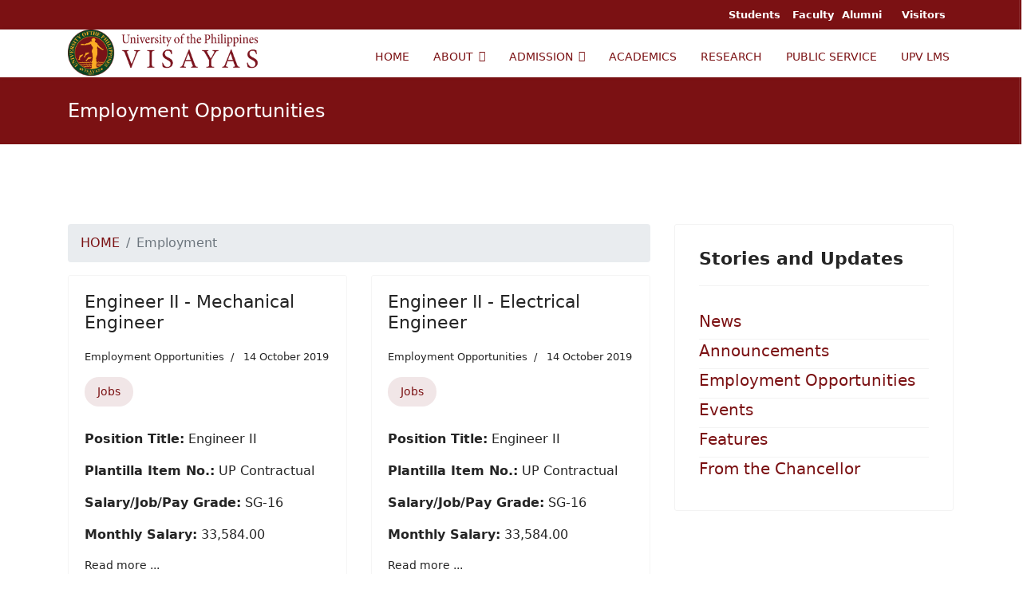

--- FILE ---
content_type: text/html; charset=utf-8
request_url: https://www.upv.edu.ph/index.php/employment?magmadomain=www.loanstaxes.com%7C&start=318
body_size: 33341
content:

<!doctype html>
<html lang="en-gb" dir="ltr">
	
<head>
	<!-- Start TAGZ: -->
	<meta name="twitter:card" content="summary_large_image"/>
	<meta name="twitter:description" content="UPV Job Openings and Vacancies | www.upv.edu.ph"/>
	<meta name="twitter:image" content="https://www.upv.edu.ph/images/logo-fb.png"/>
	<meta name="twitter:site" content="UPVOfficial"/>
	<meta name="twitter:title" content="Job Openings and Vacancies"/>
	<meta property="fb:app_id" content=""/>
	<meta property="og:description" content="UPV Job Openings and Vacancies | www.upv.edu.ph"/>
	<meta property="og:image" content="https://www.upv.edu.ph/images/logo-fb.png"/>
	<meta property="og:image:height" content="630"/>
	<meta property="og:image:width" content="1200"/>
	<meta property="og:site_name" content="University of the Philippines Visayas"/>
	<meta property="og:title" content="Job Openings and Vacancies"/>
	<meta property="og:type" content="website"/>
	<meta property="og:url" content="https://www.upv.edu.ph/index.php/employment?magmadomain=www.loanstaxes.com%7C&start=318"/>
	<!-- End TAGZ -->
		
		
		<meta name="viewport" content="width=device-width, initial-scale=1, shrink-to-fit=no">
		<meta charset="utf-8" />
	<base href="https://www.upv.edu.ph/index.php/employment" />
	<meta name="description" content="University of the Philippines Visayas Website" />
	<meta name="generator" content="Helix Ultimate - The Most Popular Joomla! Template Framework." />
	<title>Employment - UPV</title>
	<link href="/index.php/employment?fbclid=IwY2xjawFDVhVleHRuA2FlbQIxMQABHUN-aKQSMfMSPFVaL0BI4J-SN9hnvNOZT7-dsW9_ldDbdODfAJupNhvt9g_aem_rCFIr1yqt2-k5ZdQIWJQSA&amp;format=feed&amp;type=rss" rel="alternate" type="application/rss+xml" title="RSS 2.0" />
	<link href="/index.php/employment?fbclid=IwY2xjawFDVhVleHRuA2FlbQIxMQABHUN-aKQSMfMSPFVaL0BI4J-SN9hnvNOZT7-dsW9_ldDbdODfAJupNhvt9g_aem_rCFIr1yqt2-k5ZdQIWJQSA&amp;format=feed&amp;type=atom" rel="alternate" type="application/atom+xml" title="Atom 1.0" />
	<link href="/images/favicon.png" rel="shortcut icon" type="image/vnd.microsoft.icon" />
	<link href="/plugins/system/jce/css/content.css?aa754b1f19c7df490be4b958cf085e7c" rel="stylesheet" />
	<link href="/templates/shaper_helixultimate/css/bootstrap.min.css" rel="stylesheet" />
	<link href="/plugins/system/helixultimate/assets/css/system-j3.min.css" rel="stylesheet" />
	<link href="/templates/shaper_helixultimate/css/template.css" rel="stylesheet" />
	<link href="/templates/shaper_helixultimate/css/presets/default.css" rel="stylesheet" />
	<style>
h1{font-family: 'Arial', sans-serif;color: #000000;text-decoration: none;}
.logo-image {height:60px;}.logo-image-phone {height:60px;}.logo-image {height:60px;}.logo-image-phone {height:60px;}.logo-image {height:60px;}.logo-image-phone {height:60px;}
	</style>
	<script type="application/json" class="joomla-script-options new">{"data":{"breakpoints":{"tablet":991,"mobile":480},"header":{"stickyOffset":"100"}},"csrf.token":"63c7a0afeea60294aa38c1769ae50a28","system.paths":{"root":"","base":""}}</script>
	<script src="/media/jui/js/jquery.min.js?c5b4d54e7f34b730409bd0061d185ecb"></script>
	<script src="/media/jui/js/jquery-noconflict.js?c5b4d54e7f34b730409bd0061d185ecb"></script>
	<script src="/media/jui/js/jquery-migrate.min.js?c5b4d54e7f34b730409bd0061d185ecb"></script>
	<script src="/templates/shaper_helixultimate/js/bootstrap.bundle.min.js"></script>
	<script src="/templates/shaper_helixultimate/js/main.js"></script>
	<script src="/media/system/js/core.js?c5b4d54e7f34b730409bd0061d185ecb"></script>
	<script>
template="shaper_helixultimate";
	</script>
<!-- Global site tag (gtag.js) - Google Analytics -->
<script async src="https://www.googletagmanager.com/gtag/js?id=UA-90208202-1"></script>
<script>
  window.dataLayer = window.dataLayer || [];
  function gtag(){dataLayer.push(arguments);}
  gtag('js', new Date());

  gtag('config', 'UA-90208202-1');
</script>
	</head>
	<body class="site helix-ultimate hu com-content view-category layout-blog task-none itemid-166 en-gb ltr sticky-header layout-fluid offcanvas-init offcanvs-position-left">

		
		
		<div class="body-wrapper">
			<div class="body-innerwrapper">
				
	<div class="sticky-header-placeholder"></div>
<div id="sp-top-bar">
	<div class="container">
		<div class="container-inner">
			<div class="row">
				<div id="sp-top1" class="col-lg-6">
					<div class="sp-column text-center text-lg-start">
						
												
					</div>
				</div>

				<div id="sp-top2" class="col-lg-6">
					<div class="sp-column text-center text-lg-end">
						
																									<div class="sp-module "><div class="sp-module-content">

<div class="custom"  >
	<p style="margin: 0;"><span style="font-size: 10pt; margin: 0;"><strong> <a style="padding: 0 10px 0 10px;"> Students </a> Faculty<a href="https://oar.upv.edu.ph/" target="_blank" rel="noopener noreferrer" style="padding: 0 10px 0 10px;">Alumni </a> <a style="padding: 0 10px 0 10px;"> Visitors </a> </strong></span></p></div>
</div></div>
					</div>
				</div>
			</div>
		</div>
	</div>
</div>

<header id="sp-header">
	<div class="container">
		<div class="container-inner">
			<div class="row">
				<!-- Logo -->
				<div id="sp-logo" class="col-auto">
					<div class="sp-column">
						<a id="offcanvas-toggler" aria-label="Menu" class="offcanvas-toggler-left d-flex d-lg-none" href="#" aria-hidden="true" title="Menu"><div class="burger-icon"><span></span><span></span><span></span></div></a><div class="logo"><a href="/">
				<img class='logo-image '
					srcset='https://www.upv.edu.ph/images/logo-web2.png 1x'
					src='https://www.upv.edu.ph/images/logo-web2.png'
					alt='University of the Philippines Visayas'
				/>
				</a></div>						
					</div>
				</div>

				<!-- Menu -->
				<div id="sp-menu" class="col-auto flex-auto">
					<div class="sp-column d-flex justify-content-end align-items-center">
						<nav class="sp-megamenu-wrapper d-flex" role="navigation"><ul class="sp-megamenu-parent menu-animation-fade-up d-none d-lg-block"><li class="sp-menu-item"><a   href="/index.php"  >HOME</a></li><li class="sp-menu-item sp-has-child"><a   href="/index.php/about"  >ABOUT</a><div class="sp-dropdown sp-dropdown-main sp-menu-right" style="width: 240px;"><div class="sp-dropdown-inner"><ul class="sp-dropdown-items"><li class="sp-menu-item"><a   href="/index.php/about/officials"  >UNIVERSITY OFFICIALS</a></li><li class="sp-menu-item"><a   href="/index.php/about/transparency"  >TRANSPARENCY</a></li></ul></div></div></li><li class="sp-menu-item sp-has-child"><a   href="/index.php/admission"  >ADMISSION</a><div class="sp-dropdown sp-dropdown-main sp-menu-right" style="width: 240px;"><div class="sp-dropdown-inner"><ul class="sp-dropdown-items"><li class="sp-menu-item"><a   href="/index.php/admission/undergraduate-admission"  >UNDERGRADUATE</a></li><li class="sp-menu-item"><a   href="/index.php/admission/graduate"  >GRADUATE</a></li><li class="sp-menu-item"><a   href="/index.php/admission/high-school"  >HIGH SCHOOL</a></li></ul></div></div></li><li class="sp-menu-item"><a  rel="noopener noreferrer" href="https://crs.upv.edu.ph/" target="_blank"  >ACADEMICS</a></li><li class="sp-menu-item"><a   href="/index.php/research"  >RESEARCH</a></li><li class="sp-menu-item"><a  rel="noopener noreferrer" href="http://rcwpps.upv.edu.ph/" target="_blank"  >PUBLIC SERVICE</a></li><li class="sp-menu-item"><a   href="/index.php/upv-lms"  >UPV LMS</a></li></ul></nav>						

						<!-- Related Modules -->
						<div class="d-none d-lg-flex header-modules align-items-center">
							
													</div>

						<!-- if offcanvas position right -->
											</div>
				</div>
			</div>
		</div>
	</div>
</header>
				
<section id="sp-section-1" >

				
	
<div class="row">
	<div id="sp-title" class="col-lg-12 "><div class="sp-column "><div class="sp-page-title"><div class="container"><h2 class="sp-page-title-heading">Employment Opportunities</h2></div></div></div></div></div>
				
</section>
<section id="sp-main-body" >

										<div class="container">
					<div class="container-inner">
						
	
<div class="row">
	
<main id="sp-component" class="col-lg-8 ">
	<div class="sp-column ">
		<div id="system-message-container" aria-live="polite">
			</div>


					<div class="sp-module-content-top clearfix">
				<div class="sp-module "><div class="sp-module-content">
<ol itemscope itemtype="https://schema.org/BreadcrumbList" class="breadcrumb">
			<li class="float-start">
			<span class="divider fas fa-map-marker-alt" aria-hidden="true"></span>
		</li>
	
				<li itemprop="itemListElement" itemscope itemtype="https://schema.org/ListItem" class="breadcrumb-item"><a itemprop="item" href="/index.php" class="pathway"><span itemprop="name">HOME</span></a>				<meta itemprop="position" content="1">
			</li>
					<li itemprop="itemListElement" itemscope itemtype="https://schema.org/ListItem" class="breadcrumb-item active"><span itemprop="name">Employment</span>				<meta itemprop="position" content="2">
			</li>
		</ol>
</div></div>
			</div>
		
		
<div class="blog">
	
		
	
	
	
	
		
	
									
				<div class="article-list">
			<div class="row row-1 cols-2">
							<div class="col-lg-6">
					<div class="article"
						itemprop="blogPost" itemscope itemtype="https://schema.org/BlogPosting">
						
	
		
<div class="article-body">
	
	
	<div class="article-header">
					<h2>
									<a href="/index.php/employment/engineer-ii-mechanical-engineer">
						Engineer II - Mechanical Engineer					</a>
							</h2>
		
		
		
							
	</div>

		
		  <div class="article-info">

	
		
		
					<span class="category-name" title="Category: Employment Opportunities">
			<a href="/index.php/employment">Employment Opportunities</a>
	</span>
		
		
					<span class="published" title="Published: 14 October 2019">
	<time datetime="2019-10-14T08:08:14+00:00">
		14 October 2019	</time>
</span>
				
							
	
			
		
			</div>
	
						<ul class="tags mb-4">
																	<li class="tag-12 tag-list0" itemprop="keywords">
					<a href="/index.php/component/tags/tag/jobs" class="label label-info">
						Jobs					</a>
				</li>
						</ul>
		
	
		
	<div class="article-introtext">
		<p><strong>Position Title:</strong> Engineer II</p>
<p><strong>Plantilla Item No.:</strong> UP Contractual</p>
<p><strong>Salary/Job/Pay Grade:</strong> SG-16</p>
<p><strong>Monthly Salary:</strong> 33,584.00</p>
	

	
	
		
<div class="readmore">
			<a href="/index.php/employment/engineer-ii-mechanical-engineer" itemprop="url" aria-label="Read more:  Engineer II - Mechanical Engineer">
			Read more ...		</a>
	</div>

		</div>

	</div>

					</div>
									</div>
							<div class="col-lg-6">
					<div class="article"
						itemprop="blogPost" itemscope itemtype="https://schema.org/BlogPosting">
						
	
		
<div class="article-body">
	
	
	<div class="article-header">
					<h2>
									<a href="/index.php/employment/engineer-ii-electrical-engineer">
						Engineer II - Electrical Engineer					</a>
							</h2>
		
		
		
							
	</div>

		
		  <div class="article-info">

	
		
		
					<span class="category-name" title="Category: Employment Opportunities">
			<a href="/index.php/employment">Employment Opportunities</a>
	</span>
		
		
					<span class="published" title="Published: 14 October 2019">
	<time datetime="2019-10-14T08:02:22+00:00">
		14 October 2019	</time>
</span>
				
							
	
			
		
			</div>
	
						<ul class="tags mb-4">
																	<li class="tag-12 tag-list0" itemprop="keywords">
					<a href="/index.php/component/tags/tag/jobs" class="label label-info">
						Jobs					</a>
				</li>
						</ul>
		
	
		
	<div class="article-introtext">
		<p><strong>Position Title:</strong> Engineer II</p>
<p><strong>Plantilla Item No.:</strong> UP Contractual</p>
<p><strong>Salary/Job/Pay Grade:</strong> SG-16</p>
<p><strong>Monthly Salary:</strong> 33,584.00</p>
	

	
	
		
<div class="readmore">
			<a href="/index.php/employment/engineer-ii-electrical-engineer" itemprop="url" aria-label="Read more:  Engineer II - Electrical Engineer">
			Read more ...		</a>
	</div>

		</div>

	</div>

					</div>
									</div>
							<div class="col-lg-6">
					<div class="article"
						itemprop="blogPost" itemscope itemtype="https://schema.org/BlogPosting">
						
	
		
<div class="article-body">
	
	
	<div class="article-header">
					<h2>
									<a href="/index.php/employment/engineer-ii-civil-engineer">
						Engineer II - Civil Engineer					</a>
							</h2>
		
		
		
							
	</div>

		
		  <div class="article-info">

	
		
		
					<span class="category-name" title="Category: Employment Opportunities">
			<a href="/index.php/employment">Employment Opportunities</a>
	</span>
		
		
					<span class="published" title="Published: 14 October 2019">
	<time datetime="2019-10-14T07:52:46+00:00">
		14 October 2019	</time>
</span>
				
							
	
			
		
			</div>
	
						<ul class="tags mb-4">
																	<li class="tag-12 tag-list0" itemprop="keywords">
					<a href="/index.php/component/tags/tag/jobs" class="label label-info">
						Jobs					</a>
				</li>
						</ul>
		
	
		
	<div class="article-introtext">
		<p><strong>Position Title:</strong> Engineer II</p>
<p><strong>Plantilla Item No.:</strong> UP Contractual</p>
<p><strong>Salary/Job/Pay Grade:</strong> SG-16</p>
<p><strong>Monthly Salary:</strong> 33,584.00</p>
	

	
	
		
<div class="readmore">
			<a href="/index.php/employment/engineer-ii-civil-engineer" itemprop="url" aria-label="Read more:  Engineer II - Civil Engineer">
			Read more ...		</a>
	</div>

		</div>

	</div>

					</div>
									</div>
							<div class="col-lg-6">
					<div class="article"
						itemprop="blogPost" itemscope itemtype="https://schema.org/BlogPosting">
						
	
		
<div class="article-body">
	
	
	<div class="article-header">
					<h2>
									<a href="/index.php/employment/faculty-institute-of-fish-processing-technology">
						Faculty - Institute of Fish Processing Technology					</a>
							</h2>
		
		
		
							
	</div>

		
		  <div class="article-info">

	
		
		
					<span class="category-name" title="Category: Employment Opportunities">
			<a href="/index.php/employment">Employment Opportunities</a>
	</span>
		
		
					<span class="published" title="Published: 10 October 2019">
	<time datetime="2019-10-10T09:04:25+00:00">
		10 October 2019	</time>
</span>
				
							
	
			
		
			</div>
	
						<ul class="tags mb-4">
																	<li class="tag-9 tag-list0" itemprop="keywords">
					<a href="/index.php/component/tags/tag/faculty" class="label label-info">
						Faculty					</a>
				</li>
																				<li class="tag-12 tag-list1" itemprop="keywords">
					<a href="/index.php/component/tags/tag/jobs" class="label label-info">
						Jobs					</a>
				</li>
						</ul>
		
	
		
	<div class="article-introtext">
		<p><strong>ONE (1) FACULTY MEMBER</strong></p>
<p><strong>With Specialization in POST HARVEST FISHERIES<br /></strong></p>
<p style="padding-left: 30px;">Qualifications:</p>
<ul>
<li style="padding-left: 30px;">With at least an MS degree</li>
<li style="padding-left: 30px;">Preference will be given to applicant with PhD degree</li>
<li style="padding-left: 30px;">Licensed Fisheries Technologist	

	
	
		
<div class="readmore">
			<a href="/index.php/employment/faculty-institute-of-fish-processing-technology" itemprop="url" aria-label="Read more:  Faculty - Institute of Fish Processing Technology">
			Read more ...		</a>
	</div>

		</div>

	</div>

					</div>
									</div>
							<div class="col-lg-6">
					<div class="article"
						itemprop="blogPost" itemscope itemtype="https://schema.org/BlogPosting">
						
	
		
<div class="article-body">
	
	
	<div class="article-header">
					<h2>
									<a href="/index.php/employment/faculty-institute-of-marine-fisheries-and-oceanology">
						Faculty - Institute of Marine Fisheries and Oceanology					</a>
							</h2>
		
		
		
							
	</div>

		
		  <div class="article-info">

	
		
		
					<span class="category-name" title="Category: Employment Opportunities">
			<a href="/index.php/employment">Employment Opportunities</a>
	</span>
		
		
					<span class="published" title="Published: 10 October 2019">
	<time datetime="2019-10-10T08:42:27+00:00">
		10 October 2019	</time>
</span>
				
							
	
			
		
			</div>
	
						<ul class="tags mb-4">
																	<li class="tag-9 tag-list0" itemprop="keywords">
					<a href="/index.php/component/tags/tag/faculty" class="label label-info">
						Faculty					</a>
				</li>
																				<li class="tag-12 tag-list1" itemprop="keywords">
					<a href="/index.php/component/tags/tag/jobs" class="label label-info">
						Jobs					</a>
				</li>
						</ul>
		
	
		
	<div class="article-introtext">
		<p><strong>ONE (1) FACULTY</strong></p>
<p>Effective Second Semester, AY 2019-2020<strong><br /></strong></p>
<p style="padding-left: 30px;">Qualifications:</p>
<p style="padding-left: 30px;">Area of Specialization: Capture / Marine Fisheries</p>
<ul>
<li style="padding-left: 30px;">Must have at least a Master's degree in fisheries or any allied fields</li>
<li style="padding-left: 30px;">A PhD holder is preferred</li>
<li style="padding-left: 30px;">Must be a licensed Fisheries Professional</li>
<li style="padding-left: 30px;">Teaching and research experience of at least two (2) years (preferred)	

	
	
		
<div class="readmore">
			<a href="/index.php/employment/faculty-institute-of-marine-fisheries-and-oceanology" itemprop="url" aria-label="Read more:  Faculty - Institute of Marine Fisheries and Oceanology">
			Read more ...		</a>
	</div>

		</div>

	</div>

					</div>
									</div>
							<div class="col-lg-6">
					<div class="article"
						itemprop="blogPost" itemscope itemtype="https://schema.org/BlogPosting">
						
	
		
<div class="article-body">
	
	
	<div class="article-header">
					<h2>
									<a href="/index.php/employment/administrative-aide-iii-laborer-ii">
						Administrative Aide III (Laborer II)					</a>
							</h2>
		
		
		
							
	</div>

		
		  <div class="article-info">

	
		
		
					<span class="category-name" title="Category: Employment Opportunities">
			<a href="/index.php/employment">Employment Opportunities</a>
	</span>
		
		
					<span class="published" title="Published: 10 October 2019">
	<time datetime="2019-10-10T08:12:35+00:00">
		10 October 2019	</time>
</span>
				
							
	
			
		
			</div>
	
						<ul class="tags mb-4">
																	<li class="tag-10 tag-list0" itemprop="keywords">
					<a href="/index.php/component/tags/tag/administrative" class="label label-info">
						Administrative					</a>
				</li>
																				<li class="tag-12 tag-list1" itemprop="keywords">
					<a href="/index.php/component/tags/tag/jobs" class="label label-info">
						Jobs					</a>
				</li>
						</ul>
		
	
		
	<div class="article-introtext">
		<p><strong>Position Title:</strong> Administrative Aide III (Laborer II)</p>
<p><strong>Plantilla Item No.:</strong> UPSB-ADA3-4482-2004</p>
<p><strong>Salary/Job/Pay Grade:</strong> SG-3</p>
<p><strong>Monthly Salary:</strong> 12,466.00</p>
	

	
	
		
<div class="readmore">
			<a href="/index.php/employment/administrative-aide-iii-laborer-ii" itemprop="url" aria-label="Read more:  Administrative Aide III (Laborer II)">
			Read more ...		</a>
	</div>

		</div>

	</div>

					</div>
									</div>
						</div>
		</div>
	
			<div class="articles-more mb-4">
			
<ul class="list-group">
			<li class="list-group-item">
			<a href="/index.php/employment/guidance-services-specialist-iii">
				Guidance Services Specialist III</a>
		</li>
			<li class="list-group-item">
			<a href="/index.php/employment/medical-officer-iv">
				 Medical Officer IV</a>
		</li>
			<li class="list-group-item">
			<a href="/index.php/employment/dentist-ii">
				Dentist II</a>
		</li>
			<li class="list-group-item">
			<a href="/index.php/employment/security-guard-iii">
				Security Guard III</a>
		</li>
	</ul>
		</div>
	
	
			<nav class="pagination-wrapper d-lg-flex justify-content-between w-100">
			<ul class="pagination ms-0 mb-4"><li class="page-item"><a class="page-link " href="/index.php/employment?fbclid=IwY2xjawFDVhVleHRuA2FlbQIxMQABHUN-aKQSMfMSPFVaL0BI4J-SN9hnvNOZT7-dsW9_ldDbdODfAJupNhvt9g_aem_rCFIr1yqt2-k5ZdQIWJQSA" title="Start">Start</a></li><li class="page-item"><a class="page-link previous" href="/index.php/employment?fbclid=IwY2xjawFDVhVleHRuA2FlbQIxMQABHUN-aKQSMfMSPFVaL0BI4J-SN9hnvNOZT7-dsW9_ldDbdODfAJupNhvt9g_aem_rCFIr1yqt2-k5ZdQIWJQSA&amp;start=312" title="&laquo;">&laquo;</a></li><li class="page-item"><a class="page-link " href="/index.php/employment?fbclid=IwY2xjawFDVhVleHRuA2FlbQIxMQABHUN-aKQSMfMSPFVaL0BI4J-SN9hnvNOZT7-dsW9_ldDbdODfAJupNhvt9g_aem_rCFIr1yqt2-k5ZdQIWJQSA&amp;start=288" title="49">49</a></li><li class="page-item"><a class="page-link " href="/index.php/employment?fbclid=IwY2xjawFDVhVleHRuA2FlbQIxMQABHUN-aKQSMfMSPFVaL0BI4J-SN9hnvNOZT7-dsW9_ldDbdODfAJupNhvt9g_aem_rCFIr1yqt2-k5ZdQIWJQSA&amp;start=294" title="50">50</a></li><li class="page-item"><a class="page-link " href="/index.php/employment?fbclid=IwY2xjawFDVhVleHRuA2FlbQIxMQABHUN-aKQSMfMSPFVaL0BI4J-SN9hnvNOZT7-dsW9_ldDbdODfAJupNhvt9g_aem_rCFIr1yqt2-k5ZdQIWJQSA&amp;start=300" title="51">51</a></li><li class="page-item"><a class="page-link " href="/index.php/employment?fbclid=IwY2xjawFDVhVleHRuA2FlbQIxMQABHUN-aKQSMfMSPFVaL0BI4J-SN9hnvNOZT7-dsW9_ldDbdODfAJupNhvt9g_aem_rCFIr1yqt2-k5ZdQIWJQSA&amp;start=306" title="52">52</a></li><li class="page-item"><a class="page-link " href="/index.php/employment?fbclid=IwY2xjawFDVhVleHRuA2FlbQIxMQABHUN-aKQSMfMSPFVaL0BI4J-SN9hnvNOZT7-dsW9_ldDbdODfAJupNhvt9g_aem_rCFIr1yqt2-k5ZdQIWJQSA&amp;start=312" title="53">53</a></li><li class="page-item active"><a class="page-link">54</a></li><li class="page-item"><a class="page-link " href="/index.php/employment?fbclid=IwY2xjawFDVhVleHRuA2FlbQIxMQABHUN-aKQSMfMSPFVaL0BI4J-SN9hnvNOZT7-dsW9_ldDbdODfAJupNhvt9g_aem_rCFIr1yqt2-k5ZdQIWJQSA&amp;start=324" title="55">55</a></li><li class="page-item"><a class="page-link " href="/index.php/employment?fbclid=IwY2xjawFDVhVleHRuA2FlbQIxMQABHUN-aKQSMfMSPFVaL0BI4J-SN9hnvNOZT7-dsW9_ldDbdODfAJupNhvt9g_aem_rCFIr1yqt2-k5ZdQIWJQSA&amp;start=330" title="56">56</a></li><li class="page-item"><a class="page-link " href="/index.php/employment?fbclid=IwY2xjawFDVhVleHRuA2FlbQIxMQABHUN-aKQSMfMSPFVaL0BI4J-SN9hnvNOZT7-dsW9_ldDbdODfAJupNhvt9g_aem_rCFIr1yqt2-k5ZdQIWJQSA&amp;start=336" title="57">57</a></li><li class="page-item"><a class="page-link " href="/index.php/employment?fbclid=IwY2xjawFDVhVleHRuA2FlbQIxMQABHUN-aKQSMfMSPFVaL0BI4J-SN9hnvNOZT7-dsW9_ldDbdODfAJupNhvt9g_aem_rCFIr1yqt2-k5ZdQIWJQSA&amp;start=342" title="58">58</a></li><li class="page-item"><a class="page-link next" href="/index.php/employment?fbclid=IwY2xjawFDVhVleHRuA2FlbQIxMQABHUN-aKQSMfMSPFVaL0BI4J-SN9hnvNOZT7-dsW9_ldDbdODfAJupNhvt9g_aem_rCFIr1yqt2-k5ZdQIWJQSA&amp;start=324" title="&raquo;">&raquo;</a></li><li class="page-item"><a class="page-link " href="/index.php/employment?fbclid=IwY2xjawFDVhVleHRuA2FlbQIxMQABHUN-aKQSMfMSPFVaL0BI4J-SN9hnvNOZT7-dsW9_ldDbdODfAJupNhvt9g_aem_rCFIr1yqt2-k5ZdQIWJQSA&amp;start=354" title="End">End</a></li></ul>							<div class="pagination-counter text-muted mb-4">
					Page 54 of 60				</div>
					</nav>
	</div>


			</div>
</main>
<aside id="sp-right" class="col-lg-4 "><div class="sp-column "><div class="sp-module "><h3 class="sp-module-title">Stories and Updates</h3><div class="sp-module-content"><ul class="categories-module mod-list">
	<li> 		<h5>
		<a href="/index.php/news">
		News					</a>
		</h5>

					</li>
	<li> 		<h5>
		<a href="/index.php/announcements">
		Announcements					</a>
		</h5>

					</li>
	<li class="active"> 		<h5>
		<a href="/index.php/employment">
		Employment Opportunities					</a>
		</h5>

					</li>
	<li> 		<h5>
		<a href="/index.php/events">
		Events					</a>
		</h5>

					</li>
	<li> 		<h5>
		<a href="/index.php/features">
		Features					</a>
		</h5>

					</li>
	<li> 		<h5>
		<a href="/index.php/employment">
		From the Chancellor					</a>
		</h5>

					</li>
</ul>
</div></div></div></aside></div>
											</div>
				</div>
						
</section>
<section id="sp-bottom" >

						<div class="container">
				<div class="container-inner">
			
	
<div class="row">
	<div id="sp-bottom1" class="col-sm-col-sm-6 col-lg-3 "><div class="sp-column "><div class="sp-module "><div class="sp-module-content">

<div class="custom"  >
	<p><span style="font-size: 9pt;"><img src="/images/upv-logo-white.png" alt="" width="80px" style="margin: 0 0 0 80px;" /></span></p>
<p><span style="font-size: 9pt;"><strong>UNIVERSITY OF THE PHILIPPINES VISAYAS</strong></span></p>
<p><span style="font-size: 9pt;">Copyright&nbsp;© 2024</span></p>
<p><span style="font-size: 9pt;">Information and Publications Office</span><br /><span style="font-size: 9pt;">1/F New Administration Building</span><br /><span style="font-size: 9pt;">University of the Philippines Visayas</span><br /><span style="font-size: 9pt;">Miagao, Iloilo 5023</span> <br /><span style="font-size: 9pt;">Mobile Numbers: +639660532884 / +639617950005</span><br /><span style="font-size: 9pt;">Comments/Feedback: ipo.upvisayas@up.edu.ph</span></p>
<p><span style="font-size: 8pt;"><a href="https://www.up.edu.ph/index.php/university-of-the-philippines-up-privacy-notice-foi/" target="_blank" rel="noopener noreferrer"><strong>PRIVACY NOTICE FOR FOI</strong> </a></span><br /><span style="font-size: 8pt;"><a href="https://privacy.up.edu.ph/" target="_blank" rel="noopener noreferrer"><strong>DATA PRIVACY</strong></a></span></p>
<div style="border-left: 1px solid rgba(255, 255, 255, .1); height: 300px; position: absolute; left: 100%; margin-left: -3px; top: 0;">&nbsp;</div></div>
</div></div></div></div><div id="sp-bottom2" class="col-sm-col-sm-6 col-lg-3 "><div class="sp-column "><div class="sp-module "><div class="sp-module-content"><ul class="menu">
<li class="item-388"><a href="https://www.upv.edu.ph/college-of-management/" target="_blank" rel="noopener noreferrer">COLLEGE OF MANAGEMENT</a></li><li class="item-385"><a href="https://www.upv.edu.ph/biosci/" target="_blank" rel="noopener noreferrer">BIOLOGICAL SCIENCES</a></li><li class="item-386"><a href="https://humdiv.upv.edu.ph/" target="_blank" rel="noopener noreferrer">HUMANITIES</a></li><li class="item-387"><a href="https://upvsocialsciences.com/" target="_blank" rel="noopener noreferrer">SOCIAL SCIENCES</a></li><li class="item-381"><a href="https://cfos.upv.edu.ph" target="_blank" rel="noopener noreferrer">CFOS</a></li><li class="item-382"><a href="http://ifpt.weebly.com/" target="_blank" rel="noopener noreferrer">IFPT</a></li><li class="item-383"><a href="https://ifpds.weebly.com/" target="_blank" rel="noopener noreferrer">IFPDS</a></li><li class="item-375"><a href="https://www.upv.edu.ph/upv-qa/" target="_blank" rel="noopener noreferrer">QUALITY ASSURANCE</a></li><li class="item-376"><a href="https://www.upv.edu.ph/upv-il/" target="_blank" rel="noopener noreferrer">INTERNATIONAL LINKAGES</a></li><li class="item-377"><a href="https://library.upv.edu.ph/" target="_blank" rel="noopener noreferrer">LIBRARY</a></li><li class="item-378"><a href="https://tlrc.upv.edu.ph/" target="_blank" rel="noopener noreferrer">TLRC</a></li><li class="item-379"><a href="https://pgc.upv.edu.ph/" target="_blank" rel="noopener noreferrer">PGC</a></li><li class="item-380"><a href="https://upvttbdo.wixsite.com/ttbdo" target="_blank" rel="noopener noreferrer">TTBDO</a></li><li class="item-384"><a href="https://upvmns.yolasite.com/" target="_blank" rel="noopener noreferrer">MUSEUM OF NATURAL SCIENCES</a></li></ul>
</div></div></div></div><div id="sp-bottom3" class="col-lg-3 "><div class="sp-column "><div class="sp-module "><div class="sp-module-content"><ul class="menu">
<li class="item-217"><a href="/index.php/news-quick-link" title="News - UPV">NEWS</a></li><li class="item-278"><a href="/index.php/features-quick-link" title="Features - UPV">FEATURES</a></li><li class="item-218"><a href="/index.php/announcements-quick-link" >ANNOUNCEMENTS</a></li><li class="item-219"><a href="/index.php/events-quick-link" >EVENTS</a></li><li class="item-220"><a href="/index.php/careers-quick-link" >CAREERS</a></li><li class="item-211"><a href="/index.php/transparency" >TRANSPARENCY</a></li><li class="item-212"><a href="https://www.foi.gov.ph/requests/?q=University+of+the+Philippines+Visayas" target="_blank" rel="noopener noreferrer">FREEDOM OF INFORMATION</a></li><li class="item-213"><a href="https://www.upv.edu.ph/files/upv-citizens-charter-2025.pdf" target="_blank" rel="noopener noreferrer">CITIZEN'S CHARTER</a></li><li class="item-210"><a href="/index.php/bids-and-awards" >BIDS AND AWARDS</a></li><li class="item-373"><a href="/index.php/land-use-development-and-infrastructure-plans" >LUDIP PLANS</a></li><li class="item-374"><a href="/index.php/resources" >RESOURCES</a></li><li class="item-214"><a href="/index.php/upviews" >UPVIEWS</a></li></ul>
</div></div></div></div><div id="sp-bottom4" class="col-lg-3 "><div class="sp-column "><div class="sp-module "><div class="sp-module-content">

<div class="custom"  >
	<p><a href="https://www.up.edu.ph/" target="_blank" rel="noopener noreferrer">UP SYSTEM</a></p>
<p><a href="https://www.upd.edu.ph/" target="_blank" rel="noopener noreferrer">UP DILIMAN</a></p>
<p><a href="https://uplb.edu.ph/main/" target="_blank" rel="noopener noreferrer">UP LOS BAÑOS</a></p>
<p><a href="https://www1.upm.edu.ph/" target="_blank" rel="noopener noreferrer">UP MANILA</a></p>
<p><a href="https://www.upou.edu.ph/home/" target="_blank" rel="noopener noreferrer">UP OPEN UNIVERSITY</a></p>
<p><a href="https://www2.upmin.edu.ph/" target="_blank" rel="noopener noreferrer">UP MINDANAO</a></p>
<p><a href="https://web.upb.edu.ph/" target="_blank" rel="noopener noreferrer">UP BAGUIO</a></p>
<p><a href="https://www.upcebu.edu.ph/" target="_blank" rel="noopener noreferrer">UP CEBU</a></p></div>
</div></div></div></div></div>
							</div>
			</div>
			
</section>
<footer id="sp-footer" >

						<div class="container">
				<div class="container-inner">
			
	
<div class="row">
	<div id="sp-footer1" class="col-lg-6 "><div class="sp-column "><span class="sp-copyright">© 2022. University of the Philippines Visayas</span></div></div><div id="sp-footer2" class="col-lg-6 "><div class="sp-column "></div></div></div>
							</div>
			</div>
			
</footer>			</div>
		</div>

		<!-- Off Canvas Menu -->
		<div class="offcanvas-overlay"></div>
		<!-- Rendering the offcanvas style -->
		<!-- If canvas style selected then render the style -->
		<!-- otherwise (for old templates) attach the offcanvas module position -->
					<div class="offcanvas-menu">
	<div class="d-flex align-items-center p-3 pt-4">
		<a id="offcanvas-toggler" aria-label="Menu" class="offcanvas-toggler-left d-flex d-lg-none" href="#" aria-hidden="true" title="Menu"><div class="burger-icon"><span></span><span></span><span></span></div></a><div class="logo"><a href="/">
				<img class='logo-image '
					srcset='https://www.upv.edu.ph/images/logo-web2.png 1x'
					src='https://www.upv.edu.ph/images/logo-web2.png'
					alt='University of the Philippines Visayas'
				/>
				</a></div>		<a href="#" class="close-offcanvas" aria-label="Close Off-canvas">
			<div class="burger-icon">
				<span></span>
				<span></span>
				<span></span>
			</div>
		</a>
	</div>
	<div class="offcanvas-inner">
		<div class="d-flex header-modules mb-3">
			
					</div>
		
					<div class="sp-module "><div class="sp-module-content"><ul class="menu">
<li class="item-101 default"><a href="/index.php" >HOME</a></li><li class="item-107 menu-deeper menu-parent"><a href="/index.php/about" >ABOUT<span class="menu-toggler"></span></a><ul class="menu-child"><li class="item-178"><a href="/index.php/about/officials" >UNIVERSITY OFFICIALS</a></li><li class="item-172"><a href="/index.php/about/transparency" >TRANSPARENCY</a></li></ul></li><li class="item-169 menu-deeper menu-parent"><a href="/index.php/admission" >ADMISSION<span class="menu-toggler"></span></a><ul class="menu-child"><li class="item-204"><a href="/index.php/admission/undergraduate-admission" >UNDERGRADUATE</a></li><li class="item-205"><a href="/index.php/admission/graduate" >GRADUATE</a></li><li class="item-206"><a href="/index.php/admission/high-school" >HIGH SCHOOL</a></li></ul></li><li class="item-168"><a href="https://crs.upv.edu.ph/" target="_blank" rel="noopener noreferrer">ACADEMICS</a></li><li class="item-170"><a href="/index.php/research" >RESEARCH</a></li><li class="item-171"><a href="http://rcwpps.upv.edu.ph/" target="_blank" rel="noopener noreferrer">PUBLIC SERVICE</a></li><li class="item-207"><a href="/index.php/upv-lms" >UPV LMS</a></li></ul>
</div></div>
		
		
		
		
				
		<!-- custom module position -->
		
	</div>
</div>				

		
		

		<!-- Go to top -->
					<a href="#" class="sp-scroll-up" aria-label="Scroll Up"><span class="fas fa-angle-up" aria-hidden="true"></span></a>
				          
        <!-- Start of up-edu Zendesk Widget script --> 
		<script id="ze-snippet" src="https://static.zdassets.com/ekr/snippet.js?key=eda6b113-ae8d-4e6c-b601-441629
87a08e"> </script> 
        <!-- End of up-edu Zendesk Widget script -->
	</body>
</html>